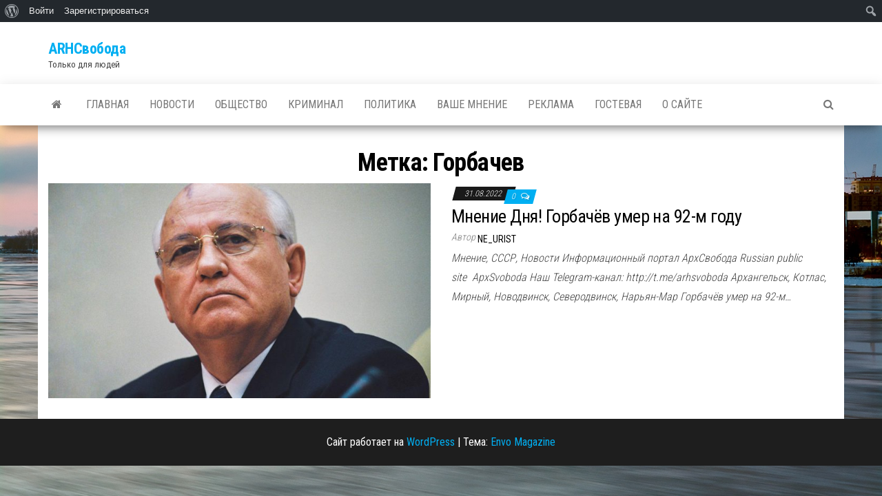

--- FILE ---
content_type: text/html; charset=UTF-8
request_url: http://arhsvoboda.ru/tag/%D0%B3%D0%BE%D1%80%D0%B1%D0%B0%D1%87%D0%B5%D0%B2/
body_size: 5899
content:
<!DOCTYPE html>
<html lang="ru-RU">
    <head>
        <meta http-equiv="content-type" content="text/html; charset=UTF-8" />
        <meta http-equiv="X-UA-Compatible" content="IE=edge">
        <meta name="viewport" content="width=device-width, initial-scale=1">
        <link rel="pingback" href="http://arhsvoboda.ru/xmlrpc.php" />
        <title>Горбачев &#8212; ARHСвобода</title>
<link rel='dns-prefetch' href='//fonts.googleapis.com' />
<link rel='dns-prefetch' href='//s.w.org' />
<link rel="alternate" type="application/rss+xml" title="ARHСвобода &raquo; Лента" href="http://arhsvoboda.ru/feed/" />
<link rel="alternate" type="application/rss+xml" title="ARHСвобода &raquo; Лента комментариев" href="http://arhsvoboda.ru/comments/feed/" />
<link rel="alternate" type="application/rss+xml" title="ARHСвобода &raquo; Лента метки Горбачев" href="http://arhsvoboda.ru/tag/%d0%b3%d0%be%d1%80%d0%b1%d0%b0%d1%87%d0%b5%d0%b2/feed/" />
		<script type="text/javascript">
			window._wpemojiSettings = {"baseUrl":"https:\/\/s.w.org\/images\/core\/emoji\/12.0.0-1\/72x72\/","ext":".png","svgUrl":"https:\/\/s.w.org\/images\/core\/emoji\/12.0.0-1\/svg\/","svgExt":".svg","source":{"concatemoji":"http:\/\/arhsvoboda.ru\/wp-includes\/js\/wp-emoji-release.min.js?ver=5.4.2"}};
			/*! This file is auto-generated */
			!function(e,a,t){var r,n,o,i,p=a.createElement("canvas"),s=p.getContext&&p.getContext("2d");function c(e,t){var a=String.fromCharCode;s.clearRect(0,0,p.width,p.height),s.fillText(a.apply(this,e),0,0);var r=p.toDataURL();return s.clearRect(0,0,p.width,p.height),s.fillText(a.apply(this,t),0,0),r===p.toDataURL()}function l(e){if(!s||!s.fillText)return!1;switch(s.textBaseline="top",s.font="600 32px Arial",e){case"flag":return!c([127987,65039,8205,9895,65039],[127987,65039,8203,9895,65039])&&(!c([55356,56826,55356,56819],[55356,56826,8203,55356,56819])&&!c([55356,57332,56128,56423,56128,56418,56128,56421,56128,56430,56128,56423,56128,56447],[55356,57332,8203,56128,56423,8203,56128,56418,8203,56128,56421,8203,56128,56430,8203,56128,56423,8203,56128,56447]));case"emoji":return!c([55357,56424,55356,57342,8205,55358,56605,8205,55357,56424,55356,57340],[55357,56424,55356,57342,8203,55358,56605,8203,55357,56424,55356,57340])}return!1}function d(e){var t=a.createElement("script");t.src=e,t.defer=t.type="text/javascript",a.getElementsByTagName("head")[0].appendChild(t)}for(i=Array("flag","emoji"),t.supports={everything:!0,everythingExceptFlag:!0},o=0;o<i.length;o++)t.supports[i[o]]=l(i[o]),t.supports.everything=t.supports.everything&&t.supports[i[o]],"flag"!==i[o]&&(t.supports.everythingExceptFlag=t.supports.everythingExceptFlag&&t.supports[i[o]]);t.supports.everythingExceptFlag=t.supports.everythingExceptFlag&&!t.supports.flag,t.DOMReady=!1,t.readyCallback=function(){t.DOMReady=!0},t.supports.everything||(n=function(){t.readyCallback()},a.addEventListener?(a.addEventListener("DOMContentLoaded",n,!1),e.addEventListener("load",n,!1)):(e.attachEvent("onload",n),a.attachEvent("onreadystatechange",function(){"complete"===a.readyState&&t.readyCallback()})),(r=t.source||{}).concatemoji?d(r.concatemoji):r.wpemoji&&r.twemoji&&(d(r.twemoji),d(r.wpemoji)))}(window,document,window._wpemojiSettings);
		</script>
		<style type="text/css">
img.wp-smiley,
img.emoji {
	display: inline !important;
	border: none !important;
	box-shadow: none !important;
	height: 1em !important;
	width: 1em !important;
	margin: 0 .07em !important;
	vertical-align: -0.1em !important;
	background: none !important;
	padding: 0 !important;
}
</style>
	<link rel='stylesheet' id='dashicons-css'  href='http://arhsvoboda.ru/wp-includes/css/dashicons.min.css?ver=5.4.2' type='text/css' media='all' />
<link rel='stylesheet' id='admin-bar-css'  href='http://arhsvoboda.ru/wp-includes/css/admin-bar.min.css?ver=5.4.2' type='text/css' media='all' />
<link rel='stylesheet' id='wp-block-library-css'  href='http://arhsvoboda.ru/wp-includes/css/dist/block-library/style.min.css?ver=5.4.2' type='text/css' media='all' />
<link rel='stylesheet' id='bp-member-block-css'  href='http://arhsvoboda.ru/wp-content/plugins/buddypress/bp-members/css/blocks/member.min.css?ver=7.1.0' type='text/css' media='all' />
<link rel='stylesheet' id='bp-members-block-css'  href='http://arhsvoboda.ru/wp-content/plugins/buddypress/bp-members/css/blocks/members.min.css?ver=7.1.0' type='text/css' media='all' />
<link rel='stylesheet' id='bp-group-block-css'  href='http://arhsvoboda.ru/wp-content/plugins/buddypress/bp-groups/css/blocks/group.min.css?ver=7.1.0' type='text/css' media='all' />
<link rel='stylesheet' id='bp-groups-block-css'  href='http://arhsvoboda.ru/wp-content/plugins/buddypress/bp-groups/css/blocks/groups.min.css?ver=7.1.0' type='text/css' media='all' />
<link rel='stylesheet' id='bp-admin-bar-css'  href='http://arhsvoboda.ru/wp-content/plugins/buddypress/bp-core/css/admin-bar.min.css?ver=7.1.0' type='text/css' media='all' />
<link rel='stylesheet' id='bp-legacy-css-css'  href='http://arhsvoboda.ru/wp-content/plugins/buddypress/bp-templates/bp-legacy/css/buddypress.min.css?ver=7.1.0' type='text/css' media='screen' />
<link rel='stylesheet' id='contact-form-7-css'  href='http://arhsvoboda.ru/wp-content/plugins/contact-form-7/includes/css/styles.css?ver=5.3.2' type='text/css' media='all' />
<link rel='stylesheet' id='envo-magazine-fonts-css'  href='https://fonts.googleapis.com/css?family=Roboto+Condensed%3A300%2C400%2C700&#038;subset=latin%2Clatin-ext' type='text/css' media='all' />
<link rel='stylesheet' id='bootstrap-css'  href='http://arhsvoboda.ru/wp-content/themes/envo-magazine/css/bootstrap.css?ver=3.3.7' type='text/css' media='all' />
<link rel='stylesheet' id='envo-magazine-stylesheet-css'  href='http://arhsvoboda.ru/wp-content/themes/envo-magazine/style.css?ver=1.3.12' type='text/css' media='all' />
<link rel='stylesheet' id='font-awesome-css'  href='http://arhsvoboda.ru/wp-content/themes/envo-magazine/css/font-awesome.min.css?ver=4.7.0' type='text/css' media='all' />
<script type='text/javascript' src='http://arhsvoboda.ru/wp-includes/js/jquery/jquery.js?ver=1.12.4-wp'></script>
<script type='text/javascript' src='http://arhsvoboda.ru/wp-includes/js/jquery/jquery-migrate.min.js?ver=1.4.1'></script>
<script type='text/javascript'>
/* <![CDATA[ */
var BP_Confirm = {"are_you_sure":"\u0412\u044b \u0443\u0432\u0435\u0440\u0435\u043d\u044b?"};
/* ]]> */
</script>
<script type='text/javascript' src='http://arhsvoboda.ru/wp-content/plugins/buddypress/bp-core/js/confirm.min.js?ver=7.1.0'></script>
<script type='text/javascript' src='http://arhsvoboda.ru/wp-content/plugins/buddypress/bp-core/js/widget-members.min.js?ver=7.1.0'></script>
<script type='text/javascript' src='http://arhsvoboda.ru/wp-content/plugins/buddypress/bp-core/js/jquery-query.min.js?ver=7.1.0'></script>
<script type='text/javascript' src='http://arhsvoboda.ru/wp-content/plugins/buddypress/bp-core/js/vendor/jquery-cookie.min.js?ver=7.1.0'></script>
<script type='text/javascript' src='http://arhsvoboda.ru/wp-content/plugins/buddypress/bp-core/js/vendor/jquery-scroll-to.min.js?ver=7.1.0'></script>
<script type='text/javascript'>
/* <![CDATA[ */
var BP_DTheme = {"accepted":"\u041f\u0440\u0438\u043d\u044f\u0442\u043e","close":"\u0417\u0430\u043a\u0440\u044b\u0442\u044c","comments":"- \u043a\u043e\u043c\u043c\u0435\u043d\u0442\u0430\u0440\u0438\u0438","leave_group_confirm":"\u0412\u044b \u0443\u0432\u0435\u0440\u0435\u043d\u044b, \u0447\u0442\u043e \u0445\u043e\u0442\u0438\u0442\u0435 \u043f\u043e\u043a\u0438\u043d\u0443\u0442\u044c \u044d\u0442\u0443 \u0433\u0440\u0443\u043f\u043f\u0443?","mark_as_fav":"\u0412 \u0438\u0437\u0431\u0440\u0430\u043d\u043d\u043e\u0435","my_favs":"\u0418\u0437\u0431\u0440\u0430\u043d\u043d\u043e\u0435","rejected":"\u041e\u0442\u043a\u043b\u043e\u043d\u0435\u043d\u044b","remove_fav":"\u0423\u0434\u0430\u043b\u0438\u0442\u044c \u0438\u0437 \u0438\u0437\u0431\u0440\u0430\u043d\u043d\u043e\u0433\u043e","show_all":"\u041f\u043e\u043a\u0430\u0437\u0430\u0442\u044c \u0432\u0441\u0435","show_all_comments":"\u041f\u043e\u043a\u0430\u0437\u0430\u0442\u044c \u0432\u0441\u0435 \u043a\u043e\u043c\u043c\u0435\u043d\u0442\u0430\u0440\u0438\u0438 \u044d\u0442\u043e\u0439 \u0432\u0435\u0442\u043a\u0438","show_x_comments":"\u041f\u043e\u043a\u0430\u0437\u0430\u0442\u044c \u0432\u0441\u0435 \u043a\u043e\u043c\u043c\u0435\u043d\u0442\u0430\u0440\u0438\u0438 (%d)","unsaved_changes":"\u0412\u044b \u043d\u0435 \u0441\u043e\u0445\u0440\u0430\u043d\u0438\u043b\u0438 \u0438\u0437\u043c\u0435\u043d\u0435\u043d\u0438\u044f \u0432 \u0432\u0430\u0448\u0435\u043c \u043f\u0440\u043e\u0444\u0438\u043b\u0435. \u0415\u0441\u043b\u0438 \u0432\u044b \u043f\u043e\u043a\u0438\u043d\u0435\u0442\u0435 \u0441\u0442\u0440\u0430\u043d\u0438\u0446\u0443, \u0438\u0437\u043c\u0435\u043d\u0435\u043d\u0438\u044f \u0431\u0443\u0434\u0443\u0442 \u043f\u043e\u0442\u0435\u0440\u044f\u043d\u044b.","view":"\u041f\u0440\u043e\u0441\u043c\u043e\u0442\u0440","store_filter_settings":""};
/* ]]> */
</script>
<script type='text/javascript' src='http://arhsvoboda.ru/wp-content/plugins/buddypress/bp-templates/bp-legacy/js/buddypress.min.js?ver=7.1.0'></script>
<link rel='https://api.w.org/' href='http://arhsvoboda.ru/wp-json/' />
<link rel="EditURI" type="application/rsd+xml" title="RSD" href="http://arhsvoboda.ru/xmlrpc.php?rsd" />
<link rel="wlwmanifest" type="application/wlwmanifest+xml" href="http://arhsvoboda.ru/wp-includes/wlwmanifest.xml" /> 
<meta name="generator" content="WordPress 5.4.2" />

	<script type="text/javascript">var ajaxurl = 'http://arhsvoboda.ru/wp-admin/admin-ajax.php';</script>

<style type="text/css" id="custom-background-css">
body.custom-background { background-image: url("http://arhsvoboda.ru/wp-content/uploads/2020/02/gRdQMpcEd2c.jpg"); background-position: left top; background-size: cover; background-repeat: no-repeat; background-attachment: fixed; }
</style>
	<style type="text/css" media="print">#wpadminbar { display:none; }</style>
	<style type="text/css" media="screen">
	html { margin-top: 32px !important; }
	* html body { margin-top: 32px !important; }
	@media screen and ( max-width: 782px ) {
		html { margin-top: 46px !important; }
		* html body { margin-top: 46px !important; }
	}
</style>
	    </head>
    <body id="blog" class="bp-legacy archive tag tag-8532 admin-bar no-customize-support custom-background no-js">
        		<div id="wpadminbar" class="nojq nojs">
							<a class="screen-reader-shortcut" href="#wp-toolbar" tabindex="1">Перейти к верхней панели</a>
						<div class="quicklinks" id="wp-toolbar" role="navigation" aria-label="Верхняя панель">
				<ul id='wp-admin-bar-root-default' class="ab-top-menu"><li id='wp-admin-bar-wp-logo' class="menupop"><div class="ab-item ab-empty-item" tabindex="0" aria-haspopup="true"><span class="ab-icon"></span><span class="screen-reader-text">О WordPress</span></div><div class="ab-sub-wrapper"><ul id='wp-admin-bar-wp-logo-external' class="ab-sub-secondary ab-submenu"><li id='wp-admin-bar-wporg'><a class='ab-item' href='https://ru.wordpress.org/'>WordPress.org</a></li><li id='wp-admin-bar-documentation'><a class='ab-item' href='https://codex.wordpress.org/Заглавная_страница'>Документация</a></li><li id='wp-admin-bar-support-forums'><a class='ab-item' href='https://ru.wordpress.org/support/'>Поддержка</a></li><li id='wp-admin-bar-feedback'><a class='ab-item' href='https://ru.wordpress.org/support/forum/requests-and-feedback/'>Обратная связь</a></li></ul></div></li><li id='wp-admin-bar-bp-login'><a class='ab-item' href='http://arhsvoboda.ru/wp-login.php?redirect_to=http%3A%2F%2Farhsvoboda.ru%2Ftag%2F%25D0%25B3%25D0%25BE%25D1%2580%25D0%25B1%25D0%25B0%25D1%2587%25D0%25B5%25D0%25B2%2F'>Войти</a></li><li id='wp-admin-bar-bp-register'><a class='ab-item' href='http://arhsvoboda.ru/%d1%80%d0%b5%d0%b3%d0%b8%d1%81%d1%82%d1%80%d0%b0%d1%86%d0%b8%d1%8f-2/'>Зарегистрироваться</a></li></ul><ul id='wp-admin-bar-top-secondary' class="ab-top-secondary ab-top-menu"><li id='wp-admin-bar-search' class="admin-bar-search"><div class="ab-item ab-empty-item" tabindex="-1"><form action="http://arhsvoboda.ru/" method="get" id="adminbarsearch"><input class="adminbar-input" name="s" id="adminbar-search" type="text" value="" maxlength="150" /><label for="adminbar-search" class="screen-reader-text">Поиск</label><input type="submit" class="adminbar-button" value="Поиск"/></form></div></li></ul>			</div>
					</div>

		<a class="skip-link screen-reader-text" href="#site-content">Skip to the content</a>        <div class="site-header container-fluid">
    <div class="container" >
        <div class="row" >
            <div class="site-heading " >
                <div class="site-branding-logo">
                                    </div>
                <div class="site-branding-text">
                                            <p class="site-title"><a href="http://arhsvoboda.ru/" rel="home">ARHСвобода</a></p>
                    
                                            <p class="site-description">
                            Только для людей                        </p>
                                    </div><!-- .site-branding-text -->
            </div>
            	
        </div>
    </div>
</div>
 
<div class="main-menu">
    <nav id="site-navigation" class="navbar navbar-default">     
        <div class="container">   
            <div class="navbar-header">
                                <button id="main-menu-panel" class="open-panel visible-xs" data-panel="main-menu-panel">
                        <span></span>
                        <span></span>
                        <span></span>
                    </button>
                            </div> 
                        <ul class="nav navbar-nav search-icon navbar-left hidden-xs">
                <li class="home-icon">
                    <a href="http://arhsvoboda.ru/" title="ARHСвобода">
                        <i class="fa fa-home"></i>
                    </a>
                </li>
            </ul>
            <div class="menu-container"><ul id="menu-%d0%ba%d0%b0%d1%80%d1%82%d0%b0-%d1%81%d0%b0%d0%b9%d1%82%d0%b0" class="nav navbar-nav navbar-left"><li itemscope="itemscope" itemtype="https://www.schema.org/SiteNavigationElement" id="menu-item-50614" class="menu-item menu-item-type-custom menu-item-object-custom menu-item-home menu-item-50614"><a title="Главная" href="http://arhsvoboda.ru">Главная</a></li>
<li itemscope="itemscope" itemtype="https://www.schema.org/SiteNavigationElement" id="menu-item-50645" class="menu-item menu-item-type-taxonomy menu-item-object-category menu-item-50645"><a title="Новости" href="http://arhsvoboda.ru/category/novosti-2/">Новости</a></li>
<li itemscope="itemscope" itemtype="https://www.schema.org/SiteNavigationElement" id="menu-item-50646" class="menu-item menu-item-type-taxonomy menu-item-object-category menu-item-50646"><a title="Общество" href="http://arhsvoboda.ru/category/novosti-2/obchestvo/">Общество</a></li>
<li itemscope="itemscope" itemtype="https://www.schema.org/SiteNavigationElement" id="menu-item-50647" class="menu-item menu-item-type-taxonomy menu-item-object-category menu-item-50647"><a title="Криминал" href="http://arhsvoboda.ru/category/novosti-2/kriminal-2/">Криминал</a></li>
<li itemscope="itemscope" itemtype="https://www.schema.org/SiteNavigationElement" id="menu-item-50648" class="menu-item menu-item-type-taxonomy menu-item-object-category menu-item-50648"><a title="Политика" href="http://arhsvoboda.ru/category/novosti-2/politika-2/">Политика</a></li>
<li itemscope="itemscope" itemtype="https://www.schema.org/SiteNavigationElement" id="menu-item-50649" class="menu-item menu-item-type-taxonomy menu-item-object-category menu-item-50649"><a title="Ваше мнение" href="http://arhsvoboda.ru/category/vashe-mnenie/">Ваше мнение</a></li>
<li itemscope="itemscope" itemtype="https://www.schema.org/SiteNavigationElement" id="menu-item-50618" class="menu-item menu-item-type-post_type menu-item-object-page menu-item-50618"><a title="Реклама" href="http://arhsvoboda.ru/about/%d1%80%d0%b5%d0%ba%d0%bb%d0%b0%d0%bc%d0%b0/">Реклама</a></li>
<li itemscope="itemscope" itemtype="https://www.schema.org/SiteNavigationElement" id="menu-item-50616" class="menu-item menu-item-type-post_type menu-item-object-page menu-item-50616"><a title="Гостевая" href="http://arhsvoboda.ru/%d0%b3%d0%be%d1%81%d1%82%d0%b5%d0%b2%d0%b0%d1%8f-3/">Гостевая</a></li>
<li itemscope="itemscope" itemtype="https://www.schema.org/SiteNavigationElement" id="menu-item-50711" class="menu-item menu-item-type-post_type menu-item-object-page menu-item-50711"><a title="О сайте" href="http://arhsvoboda.ru/about/">О сайте</a></li>
</ul></div>            <ul class="nav navbar-nav search-icon navbar-right hidden-xs">
                <li class="top-search-icon">
                    <a href="#">
                        <i class="fa fa-search"></i>
                    </a>
                </li>
                <div class="top-search-box">
                    <form role="search" method="get" id="searchform" class="searchform" action="http://arhsvoboda.ru/">
				<div>
					<label class="screen-reader-text" for="s">Найти:</label>
					<input type="text" value="" name="s" id="s" />
					<input type="submit" id="searchsubmit" value="Поиск" />
				</div>
			</form>                </div>
            </ul>
        </div>
            </nav> 
</div>
 

<div id="site-content" class="container main-container" role="main">
	<div class="page-area">
		
<!-- start content container -->
<div class="row">

	<div class="col-md-12">
					<header class="archive-page-header text-center">
				<h1 class="page-title">Метка: Горбачев</h1>			</header><!-- .page-header -->
				<article>
	<div class="post-93710 post type-post status-publish format-standard has-post-thumbnail hentry category-vashe-mnenie category-4162 category-novosti-2 category-obshhestvennoe-mnenie category-politika-2 tag-arxangelsk tag-3786 tag-arxsvoboda tag-vashe-mnenie-2 tag-8532 tag-8533 tag-mnenie tag-novosti tag-rossiya tag-sssr">                    
		<div class="news-item row">
						<div class="news-thumb col-md-6">
				<a href="http://arhsvoboda.ru/2022/08/mnenie-gorbachev/" title="Мнение Дня! Горбачёв умер на 92-м году">
					<img src="http://arhsvoboda.ru/wp-content/uploads/2022/08/original-4l0-720x405.jpeg" title="Мнение Дня! Горбачёв умер на 92-м году" alt="Мнение Дня! Горбачёв умер на 92-м году" />
				</a>
			</div><!-- .news-thumb -->
					<div class="news-text-wrap col-md-6">
					<span class="posted-date">
		31.08.2022	</span>
	<span class="comments-meta">
						<a href="http://arhsvoboda.ru/2022/08/mnenie-gorbachev/#comments" rel="nofollow" title="КомментироватьМнение Дня! Горбачёв умер на 92-м году">
					0				</a>
					<i class="fa fa-comments-o"></i>
	</span>
					<h2 class="entry-title"><a href="http://arhsvoboda.ru/2022/08/mnenie-gorbachev/" rel="bookmark">Мнение Дня! Горбачёв умер на 92-м году</a></h2>						<span class="author-meta">
			<span class="author-meta-by">Автор </span>
			<a href="http://arhsvoboda.ru/author/ne_urist/">
				ne_urist			</a>
		</span>
	
				<div class="post-excerpt">
					<p>Мнение, СССР, Новости Информационный портал&nbsp;АрхСвобода Russian public site&nbsp;&nbsp;ApxSvoboda Наш Telegram-канал:&nbsp;http://t.me/arhsvoboda Архангельск, Котлас, Мирный, Новодвинск, Северодвинск, Нарьян-Мар Горбачёв умер на 92-м&hellip;</p>
				</div><!-- .post-excerpt -->

			</div><!-- .news-text-wrap -->

		</div><!-- .news-item -->
	</div>
</article>

	</div>

	
</div>
<!-- end content container -->

</div><!-- end main-container -->
</div><!-- end page-area -->
 
<footer id="colophon" class="footer-credits container-fluid">
	<div class="container">
				<div class="footer-credits-text text-center">
			Сайт работает на <a href="https://ru.wordpress.org/">WordPress</a>			<span class="sep"> | </span>
			Тема: <a href="https://envothemes.com/">Envo Magazine</a>		</div> 
		 
	</div>	
</footer>
 
<script type='text/javascript' src='http://arhsvoboda.ru/wp-includes/js/hoverintent-js.min.js?ver=2.2.1'></script>
<script type='text/javascript' src='http://arhsvoboda.ru/wp-includes/js/admin-bar.min.js?ver=5.4.2'></script>
<script type='text/javascript'>
/* <![CDATA[ */
var wpcf7 = {"apiSettings":{"root":"http:\/\/arhsvoboda.ru\/wp-json\/contact-form-7\/v1","namespace":"contact-form-7\/v1"}};
/* ]]> */
</script>
<script type='text/javascript' src='http://arhsvoboda.ru/wp-content/plugins/contact-form-7/includes/js/scripts.js?ver=5.3.2'></script>
<script type='text/javascript' src='http://arhsvoboda.ru/wp-content/themes/envo-magazine/js/bootstrap.min.js?ver=3.3.7'></script>
<script type='text/javascript' src='http://arhsvoboda.ru/wp-content/themes/envo-magazine/js/customscript.js?ver=1.3.12'></script>
<script type='text/javascript' src='http://arhsvoboda.ru/wp-includes/js/wp-embed.min.js?ver=5.4.2'></script>
</body>
</html>